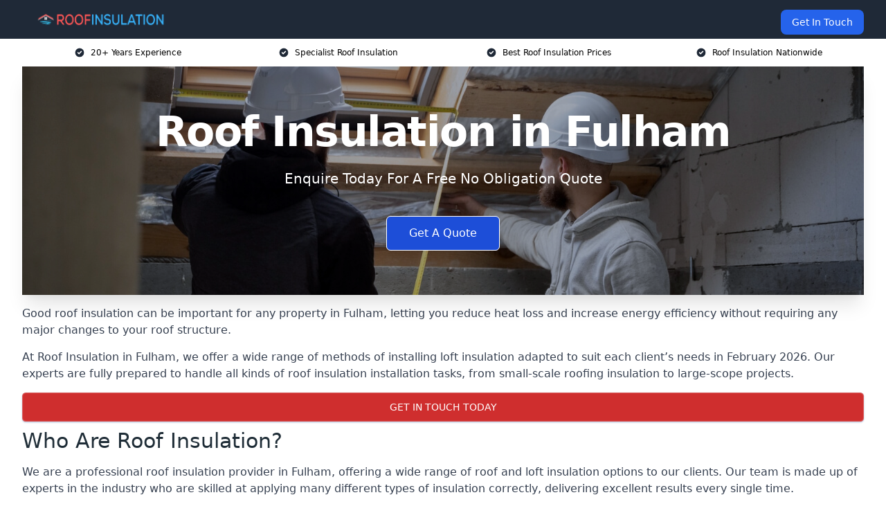

--- FILE ---
content_type: text/html; charset=UTF-8
request_url: https://roof-insulation.co.uk/near-me/greater-london-fulham/
body_size: 16752
content:
<!doctype html>
<html lang="en-GB" >
<head>
    <title>Roof Insulation in Fulham</title>
<meta name="viewport" content="width=device-width, initial-scale=1.0"> 
<meta name='robots' content='index, follow, max-snippet, max-video-preview, max-image-preview:large' />
<link rel="alternate" title="oEmbed (JSON)" type="application/json+oembed" href="https://roof-insulation.co.uk/wp-json/oembed/1.0/embed?url=https%3A%2F%2Froof-insulation.co.uk%2Fnear-me%2Fservice-in-location%2F" />
<link rel="alternate" title="oEmbed (XML)" type="text/xml+oembed" href="https://roof-insulation.co.uk/wp-json/oembed/1.0/embed?url=https%3A%2F%2Froof-insulation.co.uk%2Fnear-me%2Fservice-in-location%2F&#038;format=xml" />
<style id='wp-img-auto-sizes-contain-inline-css' type='text/css'>
img:is([sizes=auto i],[sizes^="auto," i]){contain-intrinsic-size:3000px 1500px}
/*# sourceURL=wp-img-auto-sizes-contain-inline-css */
</style>
<style id='wp-emoji-styles-inline-css' type='text/css'>

	img.wp-smiley, img.emoji {
		display: inline !important;
		border: none !important;
		box-shadow: none !important;
		height: 1em !important;
		width: 1em !important;
		margin: 0 0.07em !important;
		vertical-align: -0.1em !important;
		background: none !important;
		padding: 0 !important;
	}
/*# sourceURL=wp-emoji-styles-inline-css */
</style>
<style id='wp-block-library-inline-css' type='text/css'>
:root{--wp-block-synced-color:#7a00df;--wp-block-synced-color--rgb:122,0,223;--wp-bound-block-color:var(--wp-block-synced-color);--wp-editor-canvas-background:#ddd;--wp-admin-theme-color:#007cba;--wp-admin-theme-color--rgb:0,124,186;--wp-admin-theme-color-darker-10:#006ba1;--wp-admin-theme-color-darker-10--rgb:0,107,160.5;--wp-admin-theme-color-darker-20:#005a87;--wp-admin-theme-color-darker-20--rgb:0,90,135;--wp-admin-border-width-focus:2px}@media (min-resolution:192dpi){:root{--wp-admin-border-width-focus:1.5px}}.wp-element-button{cursor:pointer}:root .has-very-light-gray-background-color{background-color:#eee}:root .has-very-dark-gray-background-color{background-color:#313131}:root .has-very-light-gray-color{color:#eee}:root .has-very-dark-gray-color{color:#313131}:root .has-vivid-green-cyan-to-vivid-cyan-blue-gradient-background{background:linear-gradient(135deg,#00d084,#0693e3)}:root .has-purple-crush-gradient-background{background:linear-gradient(135deg,#34e2e4,#4721fb 50%,#ab1dfe)}:root .has-hazy-dawn-gradient-background{background:linear-gradient(135deg,#faaca8,#dad0ec)}:root .has-subdued-olive-gradient-background{background:linear-gradient(135deg,#fafae1,#67a671)}:root .has-atomic-cream-gradient-background{background:linear-gradient(135deg,#fdd79a,#004a59)}:root .has-nightshade-gradient-background{background:linear-gradient(135deg,#330968,#31cdcf)}:root .has-midnight-gradient-background{background:linear-gradient(135deg,#020381,#2874fc)}:root{--wp--preset--font-size--normal:16px;--wp--preset--font-size--huge:42px}.has-regular-font-size{font-size:1em}.has-larger-font-size{font-size:2.625em}.has-normal-font-size{font-size:var(--wp--preset--font-size--normal)}.has-huge-font-size{font-size:var(--wp--preset--font-size--huge)}.has-text-align-center{text-align:center}.has-text-align-left{text-align:left}.has-text-align-right{text-align:right}.has-fit-text{white-space:nowrap!important}#end-resizable-editor-section{display:none}.aligncenter{clear:both}.items-justified-left{justify-content:flex-start}.items-justified-center{justify-content:center}.items-justified-right{justify-content:flex-end}.items-justified-space-between{justify-content:space-between}.screen-reader-text{border:0;clip-path:inset(50%);height:1px;margin:-1px;overflow:hidden;padding:0;position:absolute;width:1px;word-wrap:normal!important}.screen-reader-text:focus{background-color:#ddd;clip-path:none;color:#444;display:block;font-size:1em;height:auto;left:5px;line-height:normal;padding:15px 23px 14px;text-decoration:none;top:5px;width:auto;z-index:100000}html :where(.has-border-color){border-style:solid}html :where([style*=border-top-color]){border-top-style:solid}html :where([style*=border-right-color]){border-right-style:solid}html :where([style*=border-bottom-color]){border-bottom-style:solid}html :where([style*=border-left-color]){border-left-style:solid}html :where([style*=border-width]){border-style:solid}html :where([style*=border-top-width]){border-top-style:solid}html :where([style*=border-right-width]){border-right-style:solid}html :where([style*=border-bottom-width]){border-bottom-style:solid}html :where([style*=border-left-width]){border-left-style:solid}html :where(img[class*=wp-image-]){height:auto;max-width:100%}:where(figure){margin:0 0 1em}html :where(.is-position-sticky){--wp-admin--admin-bar--position-offset:var(--wp-admin--admin-bar--height,0px)}@media screen and (max-width:600px){html :where(.is-position-sticky){--wp-admin--admin-bar--position-offset:0px}}

/*# sourceURL=wp-block-library-inline-css */
</style><style id='global-styles-inline-css' type='text/css'>
:root{--wp--preset--aspect-ratio--square: 1;--wp--preset--aspect-ratio--4-3: 4/3;--wp--preset--aspect-ratio--3-4: 3/4;--wp--preset--aspect-ratio--3-2: 3/2;--wp--preset--aspect-ratio--2-3: 2/3;--wp--preset--aspect-ratio--16-9: 16/9;--wp--preset--aspect-ratio--9-16: 9/16;--wp--preset--color--black: #000000;--wp--preset--color--cyan-bluish-gray: #abb8c3;--wp--preset--color--white: #ffffff;--wp--preset--color--pale-pink: #f78da7;--wp--preset--color--vivid-red: #cf2e2e;--wp--preset--color--luminous-vivid-orange: #ff6900;--wp--preset--color--luminous-vivid-amber: #fcb900;--wp--preset--color--light-green-cyan: #7bdcb5;--wp--preset--color--vivid-green-cyan: #00d084;--wp--preset--color--pale-cyan-blue: #8ed1fc;--wp--preset--color--vivid-cyan-blue: #0693e3;--wp--preset--color--vivid-purple: #9b51e0;--wp--preset--gradient--vivid-cyan-blue-to-vivid-purple: linear-gradient(135deg,rgb(6,147,227) 0%,rgb(155,81,224) 100%);--wp--preset--gradient--light-green-cyan-to-vivid-green-cyan: linear-gradient(135deg,rgb(122,220,180) 0%,rgb(0,208,130) 100%);--wp--preset--gradient--luminous-vivid-amber-to-luminous-vivid-orange: linear-gradient(135deg,rgb(252,185,0) 0%,rgb(255,105,0) 100%);--wp--preset--gradient--luminous-vivid-orange-to-vivid-red: linear-gradient(135deg,rgb(255,105,0) 0%,rgb(207,46,46) 100%);--wp--preset--gradient--very-light-gray-to-cyan-bluish-gray: linear-gradient(135deg,rgb(238,238,238) 0%,rgb(169,184,195) 100%);--wp--preset--gradient--cool-to-warm-spectrum: linear-gradient(135deg,rgb(74,234,220) 0%,rgb(151,120,209) 20%,rgb(207,42,186) 40%,rgb(238,44,130) 60%,rgb(251,105,98) 80%,rgb(254,248,76) 100%);--wp--preset--gradient--blush-light-purple: linear-gradient(135deg,rgb(255,206,236) 0%,rgb(152,150,240) 100%);--wp--preset--gradient--blush-bordeaux: linear-gradient(135deg,rgb(254,205,165) 0%,rgb(254,45,45) 50%,rgb(107,0,62) 100%);--wp--preset--gradient--luminous-dusk: linear-gradient(135deg,rgb(255,203,112) 0%,rgb(199,81,192) 50%,rgb(65,88,208) 100%);--wp--preset--gradient--pale-ocean: linear-gradient(135deg,rgb(255,245,203) 0%,rgb(182,227,212) 50%,rgb(51,167,181) 100%);--wp--preset--gradient--electric-grass: linear-gradient(135deg,rgb(202,248,128) 0%,rgb(113,206,126) 100%);--wp--preset--gradient--midnight: linear-gradient(135deg,rgb(2,3,129) 0%,rgb(40,116,252) 100%);--wp--preset--font-size--small: 13px;--wp--preset--font-size--medium: 20px;--wp--preset--font-size--large: 36px;--wp--preset--font-size--x-large: 42px;--wp--preset--spacing--20: 0.44rem;--wp--preset--spacing--30: 0.67rem;--wp--preset--spacing--40: 1rem;--wp--preset--spacing--50: 1.5rem;--wp--preset--spacing--60: 2.25rem;--wp--preset--spacing--70: 3.38rem;--wp--preset--spacing--80: 5.06rem;--wp--preset--shadow--natural: 6px 6px 9px rgba(0, 0, 0, 0.2);--wp--preset--shadow--deep: 12px 12px 50px rgba(0, 0, 0, 0.4);--wp--preset--shadow--sharp: 6px 6px 0px rgba(0, 0, 0, 0.2);--wp--preset--shadow--outlined: 6px 6px 0px -3px rgb(255, 255, 255), 6px 6px rgb(0, 0, 0);--wp--preset--shadow--crisp: 6px 6px 0px rgb(0, 0, 0);}:where(.is-layout-flex){gap: 0.5em;}:where(.is-layout-grid){gap: 0.5em;}body .is-layout-flex{display: flex;}.is-layout-flex{flex-wrap: wrap;align-items: center;}.is-layout-flex > :is(*, div){margin: 0;}body .is-layout-grid{display: grid;}.is-layout-grid > :is(*, div){margin: 0;}:where(.wp-block-columns.is-layout-flex){gap: 2em;}:where(.wp-block-columns.is-layout-grid){gap: 2em;}:where(.wp-block-post-template.is-layout-flex){gap: 1.25em;}:where(.wp-block-post-template.is-layout-grid){gap: 1.25em;}.has-black-color{color: var(--wp--preset--color--black) !important;}.has-cyan-bluish-gray-color{color: var(--wp--preset--color--cyan-bluish-gray) !important;}.has-white-color{color: var(--wp--preset--color--white) !important;}.has-pale-pink-color{color: var(--wp--preset--color--pale-pink) !important;}.has-vivid-red-color{color: var(--wp--preset--color--vivid-red) !important;}.has-luminous-vivid-orange-color{color: var(--wp--preset--color--luminous-vivid-orange) !important;}.has-luminous-vivid-amber-color{color: var(--wp--preset--color--luminous-vivid-amber) !important;}.has-light-green-cyan-color{color: var(--wp--preset--color--light-green-cyan) !important;}.has-vivid-green-cyan-color{color: var(--wp--preset--color--vivid-green-cyan) !important;}.has-pale-cyan-blue-color{color: var(--wp--preset--color--pale-cyan-blue) !important;}.has-vivid-cyan-blue-color{color: var(--wp--preset--color--vivid-cyan-blue) !important;}.has-vivid-purple-color{color: var(--wp--preset--color--vivid-purple) !important;}.has-black-background-color{background-color: var(--wp--preset--color--black) !important;}.has-cyan-bluish-gray-background-color{background-color: var(--wp--preset--color--cyan-bluish-gray) !important;}.has-white-background-color{background-color: var(--wp--preset--color--white) !important;}.has-pale-pink-background-color{background-color: var(--wp--preset--color--pale-pink) !important;}.has-vivid-red-background-color{background-color: var(--wp--preset--color--vivid-red) !important;}.has-luminous-vivid-orange-background-color{background-color: var(--wp--preset--color--luminous-vivid-orange) !important;}.has-luminous-vivid-amber-background-color{background-color: var(--wp--preset--color--luminous-vivid-amber) !important;}.has-light-green-cyan-background-color{background-color: var(--wp--preset--color--light-green-cyan) !important;}.has-vivid-green-cyan-background-color{background-color: var(--wp--preset--color--vivid-green-cyan) !important;}.has-pale-cyan-blue-background-color{background-color: var(--wp--preset--color--pale-cyan-blue) !important;}.has-vivid-cyan-blue-background-color{background-color: var(--wp--preset--color--vivid-cyan-blue) !important;}.has-vivid-purple-background-color{background-color: var(--wp--preset--color--vivid-purple) !important;}.has-black-border-color{border-color: var(--wp--preset--color--black) !important;}.has-cyan-bluish-gray-border-color{border-color: var(--wp--preset--color--cyan-bluish-gray) !important;}.has-white-border-color{border-color: var(--wp--preset--color--white) !important;}.has-pale-pink-border-color{border-color: var(--wp--preset--color--pale-pink) !important;}.has-vivid-red-border-color{border-color: var(--wp--preset--color--vivid-red) !important;}.has-luminous-vivid-orange-border-color{border-color: var(--wp--preset--color--luminous-vivid-orange) !important;}.has-luminous-vivid-amber-border-color{border-color: var(--wp--preset--color--luminous-vivid-amber) !important;}.has-light-green-cyan-border-color{border-color: var(--wp--preset--color--light-green-cyan) !important;}.has-vivid-green-cyan-border-color{border-color: var(--wp--preset--color--vivid-green-cyan) !important;}.has-pale-cyan-blue-border-color{border-color: var(--wp--preset--color--pale-cyan-blue) !important;}.has-vivid-cyan-blue-border-color{border-color: var(--wp--preset--color--vivid-cyan-blue) !important;}.has-vivid-purple-border-color{border-color: var(--wp--preset--color--vivid-purple) !important;}.has-vivid-cyan-blue-to-vivid-purple-gradient-background{background: var(--wp--preset--gradient--vivid-cyan-blue-to-vivid-purple) !important;}.has-light-green-cyan-to-vivid-green-cyan-gradient-background{background: var(--wp--preset--gradient--light-green-cyan-to-vivid-green-cyan) !important;}.has-luminous-vivid-amber-to-luminous-vivid-orange-gradient-background{background: var(--wp--preset--gradient--luminous-vivid-amber-to-luminous-vivid-orange) !important;}.has-luminous-vivid-orange-to-vivid-red-gradient-background{background: var(--wp--preset--gradient--luminous-vivid-orange-to-vivid-red) !important;}.has-very-light-gray-to-cyan-bluish-gray-gradient-background{background: var(--wp--preset--gradient--very-light-gray-to-cyan-bluish-gray) !important;}.has-cool-to-warm-spectrum-gradient-background{background: var(--wp--preset--gradient--cool-to-warm-spectrum) !important;}.has-blush-light-purple-gradient-background{background: var(--wp--preset--gradient--blush-light-purple) !important;}.has-blush-bordeaux-gradient-background{background: var(--wp--preset--gradient--blush-bordeaux) !important;}.has-luminous-dusk-gradient-background{background: var(--wp--preset--gradient--luminous-dusk) !important;}.has-pale-ocean-gradient-background{background: var(--wp--preset--gradient--pale-ocean) !important;}.has-electric-grass-gradient-background{background: var(--wp--preset--gradient--electric-grass) !important;}.has-midnight-gradient-background{background: var(--wp--preset--gradient--midnight) !important;}.has-small-font-size{font-size: var(--wp--preset--font-size--small) !important;}.has-medium-font-size{font-size: var(--wp--preset--font-size--medium) !important;}.has-large-font-size{font-size: var(--wp--preset--font-size--large) !important;}.has-x-large-font-size{font-size: var(--wp--preset--font-size--x-large) !important;}
/*# sourceURL=global-styles-inline-css */
</style>

<style id='classic-theme-styles-inline-css' type='text/css'>
/*! This file is auto-generated */
.wp-block-button__link{color:#fff;background-color:#32373c;border-radius:9999px;box-shadow:none;text-decoration:none;padding:calc(.667em + 2px) calc(1.333em + 2px);font-size:1.125em}.wp-block-file__button{background:#32373c;color:#fff;text-decoration:none}
/*# sourceURL=/wp-includes/css/classic-themes.min.css */
</style>
<link rel="https://api.w.org/" href="https://roof-insulation.co.uk/wp-json/" /><link rel="EditURI" type="application/rsd+xml" title="RSD" href="https://roof-insulation.co.uk/xmlrpc.php?rsd" />
<meta name="generator" content="WordPress 6.9" />
<link rel="canonical" href="https://roof-insulation.co.uk/near-me/greater-london-fulham/" /><meta name="description" content="Roof insulation options in Fulham SW6 5 for pitched and flat roofs using high-quality boards and loft insulation to improve energy efficiency and home warmth." /><meta name="keywords" content="roof insulation, roof insulation company, insulation, roof insulation installers, roof insulation installation, insulation installation, insulation installers" /><meta name="geo.placename" content="Fulham" /><meta name="geo.position" content="51.47163; -0.21125" /><meta name="geo.county" content="Greater London" /><meta name="geo.postcode" content="SW6 5" /><meta name="geo.region" content="London" /><meta name="geo.country" content="greater-london" /><meta property="business:contact_data:locality" content="Greater London" /><meta property="business:contact_data:zip" content="SW6 5" /><meta property="place:location:latitude" content="51.47163" /><meta property="place:location:longitude" content="-0.21125" /><meta property="business:contact_data:country_name" content="greater-london" /><meta property="og:url" content="https://roof-insulation.co.uk/near-me/greater-london-fulham/" /><meta property="og:title" content="Roof Insulation Services in Fulham SW6 5 with High-Quality Materials" /><meta property="og:description" content="We are Roof Insulation. We offer our services in Fulham and the following Fulham, Putney, Wandsworth, Barnes, Battersea" /><meta property="og:type" content="business.business" /><meta name="twitter:card" content="summary_large_image" /><meta name="twitter:site" content="Roof Insulation" /><meta name="twitter:creator" content="Roof Insulation" /><meta name="twitter:title" content="Roof Insulation Services in Fulham SW6 5 with High-Quality Materials" /><meta name="twitter:description" content="We are Roof Insulation. We offer our services in Fulham and the following Fulham, Putney, Wandsworth, Barnes, Battersea" />
        <script type="application/ld+json"> [{"address":{"@type":"PostalAddress","addressLocality":"Fulham","addressRegion":"Greater London","postalCode":"SW6 5","addressCountry":"UK"},"@context":"http://schema.org","@type":"LocalBusiness","name":"Roof Insulation","image":"https://roof-insulation.co.uk/wp-content/uploads/roof-insulation-banner.jpg","priceRange":"£600 and £3,000","description":"Roof Insulation in Fulham is a premier company specialising in high-quality roof insulation services. Renowned for their expertise in thermal and acoustic insulation, they provide solutions that enhance energy efficiency and comfort in residential and commercial buildings. The company employs advanced materials like fiberglass, spray foam, and reflective insulation. Their services include installation, consultation, and maintenance, focusing on sustainability and building compliance. Roof Insulation LTD's commitment to using eco-friendly materials and the latest insulation technology makes them a leader in the industry. They prioritize customer satisfaction, offering tailored insulation strategies to meet diverse climatic conditions and building designs.","logo":"https://roof-insulation.co.uk/wp-content/uploads/roof-insulation.png","url":"https://roof-insulation.co.uk/near-me/greater-london-Fulham/","Geo":{"@type":"GeoCoordinates","latitude":"51.47163","longitude":"-0.21125"},"alternateName":"Roof Insulation Fulham","areaServed":["Fulham","Putney","Wandsworth","Barnes","Battersea","Hammersmith","Kensington","Chelsea","Chiswick","Pimlico"],"currenciesAccepted":"GBP","openingHours":"Mon-Fri 9am-5pm","legalName":"Roof Insulation in Fulham","makesOffer":{"@type":"Offer","itemOffered":["Warm Roof Insulation","Cold Roof Insulation","Flat Roof Insulation and Pitched Roof Insulation","Standard Loft Insulation","Warm Deck Insulation"]},"additionalType":["https://en.wikipedia.org/wiki/Fulham","https://en.wikipedia.org/wiki/Building_insulation"],"email":"info@roof-insulation.co.uk","brand":{"@type":"Brand","name":"Roof Insulation"},"award":["Best Roof Insulation Company Greater London 2026","Top Rated Warm Deck Insulation Suppliers Fulham"]}]</script> <link rel="icon" href="https://roof-insulation.co.uk/wp-content/uploads/roof-insulation-icon-150x150.png" sizes="32x32" />
<link rel="icon" href="https://roof-insulation.co.uk/wp-content/uploads/roof-insulation-icon-300x300.png" sizes="192x192" />
<link rel="apple-touch-icon" href="https://roof-insulation.co.uk/wp-content/uploads/roof-insulation-icon-300x300.png" />
<meta name="msapplication-TileImage" content="https://roof-insulation.co.uk/wp-content/uploads/roof-insulation-icon-300x300.png" />
<link href="https://unpkg.com/tailwindcss@^2/dist/tailwind.min.css" rel="stylesheet">
<script src="https://cdnjs.cloudflare.com/ajax/libs/alpinejs/2.7.3/alpine.js" id="alpine"></script>
<link href="/wp-content/themes/dash-theme/style.css" rel="stylesheet">
<script src="/wp-content/themes/dash-theme/script.js" id="custom-script"></script>
</head>


<div class="w-full text-white bg-gray-800 sticky top-0 z-10">
  <div x-data="{ open: false }" class="flex flex-col max-w-screen-xl px-4 mx-auto md:items-center md:justify-between md:flex-row md:px-6 lg:px-8">
    <div class="p-4 flex flex-row items-center justify-between">
      <a href="/" class="text-lg tracking-widest text-gray-900 uppercase rounded-lg focus:outline-none focus:shadow-outline"><img class="h-6 w-auto" height="217" width="24" src="https://roof-insulation.co.uk/wp-content/uploads/roof-insulation.png"></a>
      <button class="md:hidden rounded-lg focus:outline-none focus:shadow-outline" @click="open = !open">
        <svg fill="currentColor" viewBox="0 0 20 20" class="w-6 h-6">
          <path x-show="!open" fill-rule="evenodd" d="M3 5a1 1 0 011-1h12a1 1 0 110 2H4a1 1 0 01-1-1zM3 10a1 1 0 011-1h12a1 1 0 110 2H4a1 1 0 01-1-1zM9 15a1 1 0 011-1h6a1 1 0 110 2h-6a1 1 0 01-1-1z" clip-rule="evenodd"></path>
          <path x-show="open" fill-rule="evenodd" d="M4.293 4.293a1 1 0 011.414 0L10 8.586l4.293-4.293a1 1 0 111.414 1.414L11.414 10l4.293 4.293a1 1 0 01-1.414 1.414L10 11.414l-4.293 4.293a1 1 0 01-1.414-1.414L8.586 10 4.293 5.707a1 1 0 010-1.414z" clip-rule="evenodd" style="display: none;"></path>
        </svg>
      </button>
    </div>



  <nav :class="{'flex': open, 'hidden': !open}" class="flex-col flex-grow pb-4 md:pb-0 hidden md:flex md:justify-end md:flex-row">
              <a href="#contact" class="px-4 py-2 mt-2 bg-blue-600 text-white text-sm rounded-lg md:ml-4 hover:bg-blue-700" href="/contact-us/">Get In Touch</a>   
  </nav>





  </div>
</div>
  <div class="bg-white">
  <div class="max-w-7xl mx-auto py-3 px-2 sm:px-6 lg:px-8">
    <div class="grid grid-cols-2 lg:grid-cols-4 text-xs">
    	  <div class='col-span-1 flex justify-center'>
      <svg xmlns="http://www.w3.org/2000/svg" viewBox="0 0 20 20" fill="currentColor" class="mr-2 h-4 w-4 text-gray-800">
      <path fill-rule="evenodd" d="M10 18a8 8 0 100-16 8 8 0 000 16zm3.707-9.293a1 1 0 00-1.414-1.414L9 10.586 7.707 9.293a1 1 0 00-1.414 1.414l2 2a1 1 0 001.414 0l4-4z" clip-rule="evenodd"></path>
      </svg>
        <p>20+ Years Experience</p>
      </div>
		  <div class='col-span-1 flex justify-center'>
      <svg xmlns="http://www.w3.org/2000/svg" viewBox="0 0 20 20" fill="currentColor" class="mr-2 h-4 w-4 text-gray-800">
      <path fill-rule="evenodd" d="M10 18a8 8 0 100-16 8 8 0 000 16zm3.707-9.293a1 1 0 00-1.414-1.414L9 10.586 7.707 9.293a1 1 0 00-1.414 1.414l2 2a1 1 0 001.414 0l4-4z" clip-rule="evenodd"></path>
      </svg>
        <p>Specialist Roof Insulation</p>
      </div>
		  <div class='col-span-1 justify-center hidden md:flex'>
      <svg xmlns="http://www.w3.org/2000/svg" viewBox="0 0 20 20" fill="currentColor" class="mr-2 h-4 w-4 text-gray-800">
      <path fill-rule="evenodd" d="M10 18a8 8 0 100-16 8 8 0 000 16zm3.707-9.293a1 1 0 00-1.414-1.414L9 10.586 7.707 9.293a1 1 0 00-1.414 1.414l2 2a1 1 0 001.414 0l4-4z" clip-rule="evenodd"></path>
      </svg>
        <p>Best Roof Insulation Prices</p>
      </div>
		  <div class='col-span-1 justify-center hidden md:flex'>
      <svg xmlns="http://www.w3.org/2000/svg" viewBox="0 0 20 20" fill="currentColor" class="mr-2 h-4 w-4 text-gray-800">
      <path fill-rule="evenodd" d="M10 18a8 8 0 100-16 8 8 0 000 16zm3.707-9.293a1 1 0 00-1.414-1.414L9 10.586 7.707 9.293a1 1 0 00-1.414 1.414l2 2a1 1 0 001.414 0l4-4z" clip-rule="evenodd"></path>
      </svg>
        <p>Roof Insulation Nationwide</p>
      </div>
		    </div>
  </div>
</div>



<!--hero Section-->
<div class="relative">
   <div class="max-w-7xl mx-auto sm:px-6 lg:px-8">
      <div class="relative shadow-xl sm:overflow-hidden">
         <div class="absolute inset-0">
			             <img class="h-full w-full object-cover" src="https://roof-insulation.co.uk/wp-content/uploads/roof-insulation-banner.jpg">
            <div class="absolute inset-0 bg-gray-400 mix-blend-multiply"></div>
         </div>
         <div class="relative px-4 py-16 sm:px-6 sm:py-24 lg:py-16 lg:px-8">
            <h1 class="text-center text-4xl font-extrabold tracking-tight sm:text-5xl lg:text-6xl">
               <span class="block text-white">Roof Insulation in Fulham</span>
            </h1>
            <p class="mt-6 max-w-lg mx-auto text-center text-xl text-white sm:max-w-3xl">
               Enquire Today For A Free No Obligation Quote
            </p>
            <div class="mt-10 max-w-sm mx-auto sm:max-w-none sm:flex sm:justify-center">
                  <a href="#contact" class="border-white flex items-center justify-center px-4 py-3 border border-transparent text-base font-medium rounded-md shadow-sm text-white bg-blue-700 hover:bg-opacity-70 sm:px-8">
                  Get A Quote
                  </a>
            </div>
         </div>
      </div>
   </div>
</div>

<!--content -->
<div class="mbc max-w-7xl mx-auto px-8 mt-2 text-gray-700 mx-auto">
<p>Good roof insulation can be important for any property in Fulham, letting you reduce heat loss and increase energy efficiency without requiring any major changes to your roof structure.</p>
<p>At Roof Insulation in Fulham, we offer a wide range of methods of installing loft insulation adapted to suit each client&#8217;s needs in February 2026. Our experts are fully prepared to handle all kinds of roof insulation installation tasks, from small-scale roofing insulation to large-scope projects.</p>
<div class="blk-cta"><a class="blk-cta__lnk red " href="#contact">Get In Touch Today</a></div>
<h2>Who Are Roof Insulation?</h2>
<p>We are a professional roof insulation provider in Fulham, offering a wide range of roof and loft insulation options to our clients. Our team is made up of experts in the industry who are skilled at applying many different types of insulation correctly, delivering excellent results every single time.</p>
<p>We are able to offer clients a huge range of roofing insulation options in Fulham, as well as various insulation material choices. Our deep understanding of how to insulate a home effectively lets us suggest the right option for each task, ensuring that the end result is installed correctly and properly suited to the space.</p>
<p>As professionals, we understand that not all jobs are going to be easy. We have enough collective experience and skill to deliver reliable roof insulation in a variety of contexts and roof styles, all while ensuring maximum insulation potential based on the client&#8217;s specific needs.</p>
<h2>Why Choose Roof Insulation?</h2>
<p>We can provide all of the most effective types of roof insulation available as of October 2023 and in extremely high quality. Our team are able to install roof insulation on a roof of any shape and size, from flat roof insulation to more conventional pitched roof insulation options.</p>
<p>Beyond that, we can work with clients in Fulham of any size and make sure that we follow their requirements closely. We do our best to deliver the right kind of roof insulation for every single project that we take on.</p>
<p>Having worked in the loft insulation industry for so long in Fulham, we have a range of connections to various suppliers and other related companies. This allows us to source insulation materials and other important assets directly, keeping costs low while guaranteeing the best results for each project.</p>
<h3>Over 20 Years Experience in Roof Insulation in Fulham</h3>
<p>Our team have been serving as a professional installer of roofing insulation for over 20 years in Fulham, and we have a solid understanding of how to install roof insulation correctly in any number of different roofing designs.</p>
<p>Our deep pool of experience makes it easy for us to suggest effective insulation options for every customer, taking into account their roof design and existing insulation choices to get the project done correctly. Regardless of scale, we can get the job done right.</p>
<p>This has also allowed us to build up strong relationships with suppliers, ensuring that we can offer the cheapest option possible to clients while still giving them top-quality results every single time.</p>
<h2>Roof Insulation Near Me</h2>
<p>As a Fulham-based insulation company, we are able to provide insulation to buildings all across the UK. Whether these are residential homes or major industrial properties, we work hard to deliver the right insulation to every individual space, client, and roof design.</p>
<p>We can arrange the delivery and installation of all required insulation materials and equipment and can work with clients in Fulham to choose an installation time that suits their needs. We are heavily involved in the planning of these projects, making sure that clients get exactly what they need for their property.</p>
<p>This means that we can take charge of figuring out the best delivery options for these materials and arranging the most practical times to start installing insulation based on the client&#8217;s schedule. We want to make every installation as smooth and hassle-free as possible.</p>
<div class="blk-cta"><a class="blk-cta__lnk green " href="#contact">Receive Best Online Quotes Available</a></div>
<h2>Roof Insulation Types</h2>
<p>We can offer a range of insulation options to suit different homes based on what the client needs in Fulham. These include:</p>
<h3>Standard Loft Insulation</h3>
<p>Our standard loft insulation is suitable for either a flat or pitched roof and can be easily adapted to suit any loft space. In our full range of insulation options, standard loft insulation choices are ideal for basically any loft or roof space that simply needs ways to prevent heat escaping.</p>
<h3>Warm Deck Insulation</h3>
<p>Warm deck insulation is mostly used as flat roof insulation since it provides effective flat roof insulation in most buildings that have flat roof spaces. We can install this kind of flat roof insulation quickly and effectively, using reliable insulating materials to get the best results we can.</p>
<h3>Blanket Insulation</h3>
<p>Our blanket loft insulation options in Fulham are perfect for both a loft space roof and a loft floor, offering incredibly effective loft insulation when installed correctly. Our team are able to start installing loft insulation like this quickly, applying each loft roll to a high standard of quality.</p>
<h3>Insulation Boards</h3>
<p>Our insulation boards work well for cavity walls and as flat or pitched roof insulation, offering low thermal conductivity that traps warm air more effectively. We can install these in just the right way to reduce heat loss immensely, making sure not to leave open gaps or other potential faults.</p>
<h3>Blown Insulation</h3>
<p>We can get blown insulation installed in any suitable space relatively easily, letting you trap more heat in any indoor roof or loft space with minimal issues. Even with the specific material choices needed for blown insulation, we can make sure it is installed and ready in almost no time.</p>
<h3>Warm Roof Insulation</h3>
<p>Warm loft insulation is placed directly under the roof, as proper loft insulation. This is important when that loft space is meant to be a living space since it provides an insulated and warm loft. Having a warm loft makes it much more comfortable and also allows it to retain heat more.</p>
<p>We can offer a range of warm loft insulations in Fulham, helping you create a warm roof space that takes into account things like loft joists for maximum energy efficiency. If you want warm loft spaces, then our warm loft insulation is the perfect choice for the job.</p>
<h3>Cold Roof Insulation</h3>
<p>Our cold loft insulation is placed beneath the loft itself, between the loft and the ceiling of the rooms below it. This cold loft insulation becomes incredibly useful for inaccessible loft spaces or homes that do not need a warm loft insulation-heavy space.</p>
<p>While warm loft insulation is always an option, we are more than willing to provide cold loft insulation if that would better suit the client&#8217;s needs or property in Fulham.</p>
<h3>Flat Roof Insulation and Pitched Roof Insulation</h3>
<p>We can offer insulating options for both pitched and flat roofing structures, making it easy for clients to find an option that suits their home&#8217;s overall design.</p>
<h2>Roof Insulation Cost in Fulham</h2>
<p>The average cost of insulation in Fulham and across the UK generally falls between £600 and £3,000 per project, although there can definitely be loft insulation projects that cost significantly more or less.</p>
<p>We always try to price our roof insulation fairly based on the amount of loft insulation materials required and the scale of the project. Different methods, such as roof insulation boards and foam insulation, may require different kinds of pricing to match their overall costs and complexity.</p>
<p>We try our best to keep customers&#8217; costs low in Fulham, pushing the prices closer to what you would expect from a DIY project while offering much greater quality. Every roof or loft insulation project we take on is treated as a bespoke task, with bespoke pricing to match.</p>
<h2>Roof Insulation Benefits</h2>
<p>Our roof and loft insulation is carefully chosen and installed to ensure the best possible results. While many other companies also offer insulation in Fulham, we try to go the extra mile with every home we insulate, acting as a professional installer with every step we take.</p>
<p>All of our roof and loft insulation options are able to provide a range of useful benefits to whatever property they are installed into, whether those are residential homes or huge commercial and industrial buildings in Fulham.</p>
<h3>Lower Heating Costs</h3>
<p>The most obvious benefit of having effective loft insulation is the money saved &#8211; proper loft insulation can retain heat, which lowers energy bills in the long run. Heating bills are influenced by how much heat your property loses, which happens fast with an uninsulated home and a cold roof.</p>
<p>We can offer both cold roof insulation (below the loft) and hot roof insulation (on the loft roof) in Fulham that can prevent heat escaping, reducing heat loss in the winter months and saving you money.</p>
<h3>Compliance with Building Regulations</h3>
<p>A DIY job can sometimes get you in trouble, especially if it removes your effective fire protection or does not provide adequate ventilation. We can provide insulation options that fall within whatever regulations they need to follow, whether that is for a living space or just a storage loft.</p>
<p>Each flat roof or pitched insulation project we take on is a unique and bespoke task, and we pride ourselves on installing insulation in the right way every single time. This means that we understand the legal requirements of various different homes and insulation options, as well as how to comply with them properly.</p>
<p>This also matters a lot if you are getting hot or cold loft insulation applied to turn a loft into a living space in Fulham. Whether it has a flat or pitched roof design, we need to take the right steps to ensure proper energy efficiency and safety.</p>
<h3>High Overall Quality</h3>
<p>We work hard to deliver the best possible insulation options in Fulham, whether that is judged in terms of reducing heating bills and energy bills or the quality of the insulating materials themselves. Our team focus on delivering the best results possible for every single project, whether that is insulating flat roof tiles or providing complex wool insulation to large pitched roofs.</p>
<p>We take a lot of factors into account when working on insulation &#8211; from inverted roof insulating measures to working around loft joists that may require their own foam insulation. If we need to insulate wooden joists while also trying to increase ventilation to the top floor, our team can find a way.</p>
<p>As a team, we take every important point in a Fulham client&#8217;s requirements seriously, working hard to get each client exactly what they need to insulate their home. From a heat-retaining loft floor to a mineral wool loft roll around the joists, we do our best to get each project done perfectly.</p>
<div class="blk-cta"><a class="blk-cta__lnk blue " href="#contact">Contact Our Team For Best Rates in Fulham</a></div>
<h2>Frequently Asked Questions</h2>
<h3>What is the best insulation for a roof?</h3>
<p>There are a lot of insulating options for most homes in Fulham: for example, mineral wool, spray foam, expanded polystyrene slabs and glass wool/rock wool insulation. All of these have their own specific uses, especially when comparing flat roof and pitched roof insulation.</p>
<p>Our expert team can help you find the right insulating options for your property based on your needs. We understand how glass wool/mineral wool are meant to be applied, and the niches that spray foam is meant to fill and can ensure that you get more than just a hasty DIY job.</p>
<h3>Is it a good idea to insulate your roof?</h3>
<p>Insulating is invaluable in either a flat roof or a pitched roof, providing a huge amount of heat retention. This becomes important for keeping costs low and for keeping your property warm since heat loss can impact both of those problems extremely hard.</p>
<p>Insulating a home properly can allow your entire roof to retain heat even in cold weather, although the method you use to insulate your home also matters. Warm deck and cold deck systems are very different, and a detached house with inverted roof insulation is different to one using standard techniques.</p>
<p>Without insulating your roof, your home can lose a lot of heat very quickly and become much harder to keep warm. It also becomes much more expensive to heat, especially in colder weather, and can become almost impossible to warm up properly in winter.</p>
<p>Our insulating options are an important and effective option for keeping your home warm, keeping your heating cheaper, and ensuring that you are comfortable in colder weather. Most insulation can also work well in hot months, preventing the heat from getting inside too easily.</p>
<h3>What is the cheapest way to insulate a roof?</h3>
<p>The cheapest way to insulate a roof is usually through fibreglass insulators, but that does not always mean that it is the right choice. Depending on the design of your flat roof or pitched roof or how warm you want the loft space to be, there may be other options that are cheaper or more effective.</p>
<p>Our team are experts in the field of insulating homes and are able to suggest the best possible options for every single project without overriding the client&#8217;s wishes. For example, if certain options suit pitched roofs better than flat roofs, we can suggest a more suitable flat roof insulation option.</p>
<p>From supplying cold deck insulation options to working around joists and floor supports, every project costs a varying amount depending on the client&#8217;s exact needs. We do our best to keep our costs low and explain every detail to our clients, especially if they are looking for useful advice.</p>
<h3>How much does it cost to insulate a roof UK?</h3>
<p>The overall cost of insulating a roof can vary heavily depending on materials, scope, scale, and a range of other factors. In general, an average of £11 is expected for simple insulation boards, although this will change depending on which insulating method you are actually using.</p>
<p>For example, a flat roof takes up less roof space than a pitched roof, so flat roofs are often cheaper to insulate than pitched roofs in ideal conditions. However, depending on the design of the flat roof, it could be more expensive simply because it requires more material.</p>
<p>As mentioned before, the average cost of a project in Fulham like this can range from between £600 to £3,000 or higher. We try our best to offer clients an accurate price estimate with each project, taking into account details like the location of joists, whether or not they are in a detached house, and so on.</p>
<h2>Summary</h2>
<p>We offer a huge range of insulating options for almost any home in Fulham, aiming for maximum quality at any price point. Our experts understand the finer points behind insulating a home correctly and make sure that the long-term heating retention remains high even after plenty of wear and tear.</p>
<p>If you want to know more about what we can offer or the services that our experts are ready to provide, then get in touch today and talk to our specialists.</p>
<p>We are always ready to take on new clients, and our team are fully equipped to handle even the most specific insulating needs.</p>
<h2>Find More Info</h2>
<p>Make sure you contact us today for a number of great roof insulation services in London.</p>
<p>Here are some towns we cover near Fulham.</p>
<a href="https://roof-insulation.co.uk/near-me/greater-london-fulham/">Fulham</a>, <a href="https://roof-insulation.co.uk/near-me/greater-london-putney/">Putney</a>, <a href="https://roof-insulation.co.uk/near-me/greater-london-wandsworth/">Wandsworth</a>, <a href="https://roof-insulation.co.uk/near-me/greater-london-barnes/">Barnes</a>, <a href="https://roof-insulation.co.uk/near-me/greater-london-battersea/">Battersea</a>
<div class="blk-cta"><a class="blk-cta__lnk red " href="#contact">Receive Top Online Quotes Here</a></div>
<div class="p-quotes-section has-wrap text-center"><h2 class="p-quotes-title u-txt-c">What Others Say About Our Services</h2> <div class="p-quotes"><div class="p-quotes__item"><div class="bg-gray-800 rounded-md text-white p-4 p-crd u-bg-lig u-p-x6 u-br-rd"><div class="p-quotes-rating"><svg xmlns="http://www.w3.org/2000/svg" enable-background="new 0 0 24 24" height="24" viewBox="0 0 24 24" width="24"><g><path d="M0,0h24v24H0V0z" fill="none"/><path d="M0,0h24v24H0V0z" fill="none"/></g><g><g><polygon opacity=".3" points="12,15.4 8.24,17.67 9.24,13.39 5.92,10.51 10.3,10.13 12,6.1 13.71,10.14 18.09,10.52 14.77,13.4 15.77,17.68"/><path d="M22,9.24l-7.19-0.62L12,2L9.19,8.63L2,9.24l5.46,4.73L5.82,21L12,17.27L18.18,21l-1.63-7.03L22,9.24z M12,15.4l-3.76,2.27 l1-4.28l-3.32-2.88l4.38-0.38L12,6.1l1.71,4.04l4.38,0.38l-3.32,2.88l1,4.28L12,15.4z"/></g></g></svg><svg xmlns="http://www.w3.org/2000/svg" enable-background="new 0 0 24 24" height="24" viewBox="0 0 24 24" width="24"><g><path d="M0,0h24v24H0V0z" fill="none"/><path d="M0,0h24v24H0V0z" fill="none"/></g><g><g><polygon opacity=".3" points="12,15.4 8.24,17.67 9.24,13.39 5.92,10.51 10.3,10.13 12,6.1 13.71,10.14 18.09,10.52 14.77,13.4 15.77,17.68"/><path d="M22,9.24l-7.19-0.62L12,2L9.19,8.63L2,9.24l5.46,4.73L5.82,21L12,17.27L18.18,21l-1.63-7.03L22,9.24z M12,15.4l-3.76,2.27 l1-4.28l-3.32-2.88l4.38-0.38L12,6.1l1.71,4.04l4.38,0.38l-3.32,2.88l1,4.28L12,15.4z"/></g></g></svg><svg xmlns="http://www.w3.org/2000/svg" enable-background="new 0 0 24 24" height="24" viewBox="0 0 24 24" width="24"><g><path d="M0,0h24v24H0V0z" fill="none"/><path d="M0,0h24v24H0V0z" fill="none"/></g><g><g><polygon opacity=".3" points="12,15.4 8.24,17.67 9.24,13.39 5.92,10.51 10.3,10.13 12,6.1 13.71,10.14 18.09,10.52 14.77,13.4 15.77,17.68"/><path d="M22,9.24l-7.19-0.62L12,2L9.19,8.63L2,9.24l5.46,4.73L5.82,21L12,17.27L18.18,21l-1.63-7.03L22,9.24z M12,15.4l-3.76,2.27 l1-4.28l-3.32-2.88l4.38-0.38L12,6.1l1.71,4.04l4.38,0.38l-3.32,2.88l1,4.28L12,15.4z"/></g></g></svg><svg xmlns="http://www.w3.org/2000/svg" enable-background="new 0 0 24 24" height="24" viewBox="0 0 24 24" width="24"><g><path d="M0,0h24v24H0V0z" fill="none"/><path d="M0,0h24v24H0V0z" fill="none"/></g><g><g><polygon opacity=".3" points="12,15.4 8.24,17.67 9.24,13.39 5.92,10.51 10.3,10.13 12,6.1 13.71,10.14 18.09,10.52 14.77,13.4 15.77,17.68"/><path d="M22,9.24l-7.19-0.62L12,2L9.19,8.63L2,9.24l5.46,4.73L5.82,21L12,17.27L18.18,21l-1.63-7.03L22,9.24z M12,15.4l-3.76,2.27 l1-4.28l-3.32-2.88l4.38-0.38L12,6.1l1.71,4.04l4.38,0.38l-3.32,2.88l1,4.28L12,15.4z"/></g></g></svg><svg xmlns="http://www.w3.org/2000/svg" enable-background="new 0 0 24 24" height="24" viewBox="0 0 24 24" width="24"><g><path d="M0,0h24v24H0V0z" fill="none"/><path d="M0,0h24v24H0V0z" fill="none"/></g><g><g><polygon opacity=".3" points="12,15.4 8.24,17.67 9.24,13.39 5.92,10.51 10.3,10.13 12,6.1 13.71,10.14 18.09,10.52 14.77,13.4 15.77,17.68"/><path d="M22,9.24l-7.19-0.62L12,2L9.19,8.63L2,9.24l5.46,4.73L5.82,21L12,17.27L18.18,21l-1.63-7.03L22,9.24z M12,15.4l-3.76,2.27 l1-4.28l-3.32-2.88l4.38-0.38L12,6.1l1.71,4.04l4.38,0.38l-3.32,2.88l1,4.28L12,15.4z"/></g></g></svg></div> <p>We absolutely love the service provided. Their approach is really friendly but professional. We went out to five different companies and found SERVICE to be value for money and their service was by far the best. Thank you for your really awesome work, we will definitely be returning!</p>
<span class="p-quotes-info"><strong>Ewan Walsh</strong><br/>Greater London</span></div></div><div class="p-quotes__item"><div class="bg-gray-800 rounded-md text-white p-4 p-crd u-bg-lig u-p-x6 u-br-rd"><div class="p-quotes-rating"><svg xmlns="http://www.w3.org/2000/svg" enable-background="new 0 0 24 24" height="24" viewBox="0 0 24 24" width="24"><g><path d="M0,0h24v24H0V0z" fill="none"/><path d="M0,0h24v24H0V0z" fill="none"/></g><g><g><polygon opacity=".3" points="12,15.4 8.24,17.67 9.24,13.39 5.92,10.51 10.3,10.13 12,6.1 13.71,10.14 18.09,10.52 14.77,13.4 15.77,17.68"/><path d="M22,9.24l-7.19-0.62L12,2L9.19,8.63L2,9.24l5.46,4.73L5.82,21L12,17.27L18.18,21l-1.63-7.03L22,9.24z M12,15.4l-3.76,2.27 l1-4.28l-3.32-2.88l4.38-0.38L12,6.1l1.71,4.04l4.38,0.38l-3.32,2.88l1,4.28L12,15.4z"/></g></g></svg><svg xmlns="http://www.w3.org/2000/svg" enable-background="new 0 0 24 24" height="24" viewBox="0 0 24 24" width="24"><g><path d="M0,0h24v24H0V0z" fill="none"/><path d="M0,0h24v24H0V0z" fill="none"/></g><g><g><polygon opacity=".3" points="12,15.4 8.24,17.67 9.24,13.39 5.92,10.51 10.3,10.13 12,6.1 13.71,10.14 18.09,10.52 14.77,13.4 15.77,17.68"/><path d="M22,9.24l-7.19-0.62L12,2L9.19,8.63L2,9.24l5.46,4.73L5.82,21L12,17.27L18.18,21l-1.63-7.03L22,9.24z M12,15.4l-3.76,2.27 l1-4.28l-3.32-2.88l4.38-0.38L12,6.1l1.71,4.04l4.38,0.38l-3.32,2.88l1,4.28L12,15.4z"/></g></g></svg><svg xmlns="http://www.w3.org/2000/svg" enable-background="new 0 0 24 24" height="24" viewBox="0 0 24 24" width="24"><g><path d="M0,0h24v24H0V0z" fill="none"/><path d="M0,0h24v24H0V0z" fill="none"/></g><g><g><polygon opacity=".3" points="12,15.4 8.24,17.67 9.24,13.39 5.92,10.51 10.3,10.13 12,6.1 13.71,10.14 18.09,10.52 14.77,13.4 15.77,17.68"/><path d="M22,9.24l-7.19-0.62L12,2L9.19,8.63L2,9.24l5.46,4.73L5.82,21L12,17.27L18.18,21l-1.63-7.03L22,9.24z M12,15.4l-3.76,2.27 l1-4.28l-3.32-2.88l4.38-0.38L12,6.1l1.71,4.04l4.38,0.38l-3.32,2.88l1,4.28L12,15.4z"/></g></g></svg><svg xmlns="http://www.w3.org/2000/svg" enable-background="new 0 0 24 24" height="24" viewBox="0 0 24 24" width="24"><g><path d="M0,0h24v24H0V0z" fill="none"/><path d="M0,0h24v24H0V0z" fill="none"/></g><g><g><polygon opacity=".3" points="12,15.4 8.24,17.67 9.24,13.39 5.92,10.51 10.3,10.13 12,6.1 13.71,10.14 18.09,10.52 14.77,13.4 15.77,17.68"/><path d="M22,9.24l-7.19-0.62L12,2L9.19,8.63L2,9.24l5.46,4.73L5.82,21L12,17.27L18.18,21l-1.63-7.03L22,9.24z M12,15.4l-3.76,2.27 l1-4.28l-3.32-2.88l4.38-0.38L12,6.1l1.71,4.04l4.38,0.38l-3.32,2.88l1,4.28L12,15.4z"/></g></g></svg><svg xmlns="http://www.w3.org/2000/svg" enable-background="new 0 0 24 24" height="24" viewBox="0 0 24 24" width="24"><g><path d="M0,0h24v24H0V0z" fill="none"/><path d="M0,0h24v24H0V0z" fill="none"/></g><g><g><polygon opacity=".3" points="12,15.4 8.24,17.67 9.24,13.39 5.92,10.51 10.3,10.13 12,6.1 13.71,10.14 18.09,10.52 14.77,13.4 15.77,17.68"/><path d="M22,9.24l-7.19-0.62L12,2L9.19,8.63L2,9.24l5.46,4.73L5.82,21L12,17.27L18.18,21l-1.63-7.03L22,9.24z M12,15.4l-3.76,2.27 l1-4.28l-3.32-2.88l4.38-0.38L12,6.1l1.71,4.04l4.38,0.38l-3.32,2.88l1,4.28L12,15.4z"/></g></g></svg></div> <p>We have used SERVICE for many years as they are certainly the best in the UK. The attention to detail and professional setup is what makes this company our go-to company for all our work. I highly recommend the team for the immense work - we highly recommend them!</p>
<span class="p-quotes-info"><strong>Elliot May</strong><br/>Greater London</span></div></div></div></div>
<p>For more information on roof insulation in Fulham, fill in the contact form below to receive a free quote today.</p>
<div class="blk-cta"><a class="blk-cta__lnk blue " href="#contact">Get A Free Quote</a></div>
</div>

<section id="sticky-footer" class="sticky opacity-0 bottom-0 bg-gray-800 pb-6 pl-2 pr-2 full-width shadow-2xl shad min-w-full mx-auto">
		<div class="p-bar__inr u-row has-wrap u-jc-ce max-w-sm mx-auto sm:max-w-none sm:flex sm:justify-center">
            <a href="#contact" class="mt-2 border-white flex items-center justify-center px-4 py-3 border border-transparent text-base font-medium rounded-md shadow-sm text-white bg-blue-700 hover:bg-opacity-70 sm:px-8">
                  Enquire Now
            </a>
		</div>
</section>

<div class="bg-blue-700 h-screen" id="contact">
  <div class="max-w-2xl mx-auto text-center py-16 px-4 sm:py-20 sm:px-6 lg:px-8">
    <div class="-m-4 text-3xl font-extrabold text-white sm:text-4xl">
      <span class="block">Get In Touch With Our Team</span>
   </div>
    <p class="mt-4 text-lg leading-6 text-blue-200">We Aim To Reply To All Enquiries With-in 24-Hours</p>
      <script>
window.addEventListener("message", function (event) {
    if (event.data.hasOwnProperty("FrameHeight")) {
        document.getElementById("iframeID-228").style.height = event.data.FrameHeight + "px"
    }
    if (event.data.hasOwnProperty("RedirectURL")) {
        window.location.href = event.data.RedirectURL;
    }
});

function setIframeHeight(ifrm) {
    var height = ifrm.contentWindow.postMessage("FrameHeight", "*");
}
</script>

<iframe id="iframeID-228" onLoad="setIframeHeight(this)" scrolling="no" style="border:0px;width:100%;overflow:hidden;"
        src="https://leadsimplify.net/fatrank/form/228"></iframe>
  </div>
</div>

<div class="link mt-4 mb-4">
  <h2 class="text-center font-bold text-2xl mb-4">Areas We Cover</h2>
   <ul><li><a href="https://roof-insulation.co.uk/near-me/greater-london-fulham/">Fulham</a></li><li><a href="https://roof-insulation.co.uk/near-me/greater-london-putney/">Putney</a></li><li><a href="https://roof-insulation.co.uk/near-me/greater-london-wandsworth/">Wandsworth</a></li><li><a href="https://roof-insulation.co.uk/near-me/greater-london-barnes/">Barnes</a></li><li><a href="https://roof-insulation.co.uk/near-me/greater-london-battersea/">Battersea</a></li><li><a href="https://roof-insulation.co.uk/near-me/greater-london-hammersmith/">Hammersmith</a></li><li><a href="https://roof-insulation.co.uk/near-me/greater-london-kensington/">Kensington</a></li><li><a href="https://roof-insulation.co.uk/near-me/greater-london-chelsea/">Chelsea</a></li><li><a href="https://roof-insulation.co.uk/near-me/greater-london-chiswick/">Chiswick</a></li><li><a href="https://roof-insulation.co.uk/near-me/greater-london-pimlico/">Pimlico</a></li><li><a href="https://roof-insulation.co.uk/near-me/greater-london-clapham/">Clapham</a></li><li><a href="https://roof-insulation.co.uk/near-me/greater-london-paddington/">Paddington</a></li><li><a href="https://roof-insulation.co.uk/near-me/greater-london-mayfair/">Mayfair</a></li><li><a href="https://roof-insulation.co.uk/near-me/greater-london-south-wimbledon/">South Wimbledon</a></li><li><a href="https://roof-insulation.co.uk/near-me/greater-london-richmond/">Richmond</a></li><li><a href="https://roof-insulation.co.uk/near-me/greater-london-maida-vale/">Maida Vale</a></li><li><a href="https://roof-insulation.co.uk/near-me/greater-london-merton/">Merton</a></li><li><a href="https://roof-insulation.co.uk/near-me/greater-london-brentford/">Brentford</a></li><li><a href="https://roof-insulation.co.uk/near-me/greater-london-richmond-upon-thames/">Richmond upon Thames</a></li><li><a href="https://roof-insulation.co.uk/near-me/greater-london-westminster/">Westminster</a></li><li><a href="https://roof-insulation.co.uk/near-me/greater-london-lambeth/">Lambeth</a></li><li><a href="https://roof-insulation.co.uk/near-me/greater-london-charing-cross/">Charing Cross</a></li><li><a href="https://roof-insulation.co.uk/near-me/greater-london-brixton/">Brixton</a></li><li><a href="https://roof-insulation.co.uk/near-me/greater-london-streatham/">Streatham</a></li><li><a href="https://roof-insulation.co.uk/near-me/greater-london-kilburn/">Kilburn</a></li><li><a href="https://roof-insulation.co.uk/near-me/greater-london-morden/">Morden</a></li><li><a href="https://roof-insulation.co.uk/near-me/greater-london-park-royal/">Park Royal</a></li><li><a href="https://roof-insulation.co.uk/near-me/greater-london-camberwell/">Camberwell</a></li><li><a href="https://roof-insulation.co.uk/near-me/greater-london-mitcham/">Mitcham</a></li><li><a href="https://roof-insulation.co.uk/near-me/greater-london-north-southwark/">North Southwark</a></li><li><a href="https://roof-insulation.co.uk/near-me/greater-london-twickenham/">Twickenham</a></li><li><a href="https://roof-insulation.co.uk/near-me/greater-london-willesden/">Willesden</a></li><li><a href="https://roof-insulation.co.uk/near-me/greater-london-walworth/">Walworth</a></li><li><a href="https://roof-insulation.co.uk/near-me/greater-london-camden-town/">Camden Town</a></li><li><a href="https://roof-insulation.co.uk/near-me/greater-london-camden-town/">Camden Town</a></li><li><a href="https://roof-insulation.co.uk/near-me/greater-london-west-hampstead/">West Hampstead</a></li><li><a href="https://roof-insulation.co.uk/near-me/greater-london-chalk-farm/">Chalk Farm</a></li><li><a href="https://roof-insulation.co.uk/near-me/greater-london-st-pancras/">St Pancras</a></li><li><a href="https://roof-insulation.co.uk/near-me/greater-london-west-ealing/">West Ealing</a></li><li><a href="https://roof-insulation.co.uk/near-me/greater-london-kingston-upon-thames/">Kingston upon Thames</a></li><li><a href="https://roof-insulation.co.uk/near-me/greater-london-hanwell/">Hanwell</a></li><li><a href="https://roof-insulation.co.uk/near-me/greater-london-peckham/">Peckham</a></li><li><a href="https://roof-insulation.co.uk/near-me/greater-london-ealing/">Ealing</a></li><li><a href="https://roof-insulation.co.uk/near-me/greater-london-hounslow/">Hounslow</a></li><li><a href="https://roof-insulation.co.uk/near-me/greater-london-islington/">Islington</a></li><li><a href="https://roof-insulation.co.uk/near-me/greater-london-surbiton/">Surbiton</a></li><li><a href="https://roof-insulation.co.uk/near-me/greater-london-wembley/">Wembley</a></li><li><a href="https://roof-insulation.co.uk/near-me/greater-london-thornton-heath/">Thornton Heath</a></li><li><a href="https://roof-insulation.co.uk/near-me/greater-london-holloway/">Holloway</a></li><li><a href="https://roof-insulation.co.uk/near-me/greater-london-greenford/">Greenford</a></li><li><a href="https://roof-insulation.co.uk/near-me/greater-london-forest-hill/">Forest Hill</a></li><li><a href="https://roof-insulation.co.uk/near-me/greater-london-wembley-park/">Wembley Park</a></li><li><a href="https://roof-insulation.co.uk/near-me/greater-london-brent/">Brent</a></li><li><a href="https://roof-insulation.co.uk/near-me/greater-london-heston/">Heston</a></li><li><a href="https://roof-insulation.co.uk/near-me/greater-london-sydenham/">Sydenham</a></li><li><a href="https://roof-insulation.co.uk/near-me/greater-london-southall/">Southall</a></li><li><a href="https://roof-insulation.co.uk/near-me/greater-london-carshalton/">Carshalton</a></li><li><a href="https://roof-insulation.co.uk/near-me/greater-london-beddington/">Beddington</a></li><li><a href="https://roof-insulation.co.uk/near-me/greater-london-hendon/">Hendon</a></li><li><a href="https://roof-insulation.co.uk/near-me/greater-london-bethnal-green/">Bethnal Green</a></li><li><a href="https://roof-insulation.co.uk/near-me/greater-london-kingsbury/">Kingsbury</a></li><li><a href="https://roof-insulation.co.uk/near-me/greater-london-sutton/">Sutton</a></li><li><a href="https://roof-insulation.co.uk/near-me/greater-london-tower-hamlets/">Tower Hamlets</a></li><li><a href="https://roof-insulation.co.uk/near-me/greater-london-hanworth/">Hanworth</a></li><li><a href="https://roof-insulation.co.uk/near-me/greater-london-croydon/">Croydon</a></li><li><a href="https://roof-insulation.co.uk/near-me/greater-london-millwall/">Millwall</a></li><li><a href="https://roof-insulation.co.uk/near-me/greater-london-hackney/">Hackney</a></li><li><a href="https://roof-insulation.co.uk/near-me/greater-london-catford/">Catford</a></li><li><a href="https://roof-insulation.co.uk/near-me/greater-london-isle-of-dogs/">Isle of Dogs</a></li><li><a href="https://roof-insulation.co.uk/near-me/greater-london-lewisham/">Lewisham</a></li><li><a href="https://roof-insulation.co.uk/near-me/greater-london-northolt/">Northolt</a></li><li><a href="https://roof-insulation.co.uk/near-me/greater-london-canary-wharf/">Canary Wharf</a></li><li><a href="https://roof-insulation.co.uk/near-me/greater-london-greenwich/">Greenwich</a></li><li><a href="https://roof-insulation.co.uk/near-me/greater-london-feltham/">Feltham</a></li><li><a href="https://roof-insulation.co.uk/near-me/greater-london-bow/">Bow</a></li><li><a href="https://roof-insulation.co.uk/near-me/greater-london-harrow/">Harrow</a></li><li><a href="https://roof-insulation.co.uk/near-me/greater-london-kenton/">Kenton</a></li><li><a href="https://roof-insulation.co.uk/near-me/greater-london-stamford-hill/">Stamford Hill</a></li><li><a href="https://roof-insulation.co.uk/near-me/greater-london-bromley/">Bromley</a></li><li><a href="https://roof-insulation.co.uk/near-me/greater-london-blackheath/">Blackheath</a></li><li><a href="https://roof-insulation.co.uk/near-me/greater-london-beckenham/">Beckenham</a></li><li><a href="https://roof-insulation.co.uk/near-me/greater-london-haringey/">Haringey</a></li><li><a href="https://roof-insulation.co.uk/near-me/greater-london-hayes/">Hayes</a></li><li><a href="https://roof-insulation.co.uk/near-me/greater-london-lea-bridge/">Lea Bridge</a></li><li><a href="https://roof-insulation.co.uk/near-me/greater-london-south-tottenham/">South Tottenham</a></li><li><a href="https://roof-insulation.co.uk/near-me/greater-london-wood-green/">Wood Green</a></li><li><a href="https://roof-insulation.co.uk/near-me/greater-london-westcombe-park/">Westcombe Park</a></li><li><a href="https://roof-insulation.co.uk/near-me/greater-london-hillingdon/">Hillingdon</a></li><li><a href="https://roof-insulation.co.uk/near-me/greater-london-stratford/">Stratford</a></li><li><a href="https://roof-insulation.co.uk/near-me/greater-london/">Greater London</a></li><li><a href="https://roof-insulation.co.uk/near-me/greater-london-edgware/">Edgware</a></li><li><a href="https://roof-insulation.co.uk/near-me/greater-london-plaistow/">Plaistow</a></li><li><a href="https://roof-insulation.co.uk/near-me/greater-london-coulsdon/">Coulsdon</a></li><li><a href="https://roof-insulation.co.uk/near-me/greater-london-stanmore/">Stanmore</a></li><li><a href="https://roof-insulation.co.uk/near-me/greater-london-pinner/">Pinner</a></li><li><a href="https://roof-insulation.co.uk/near-me/greater-london-forest-gate/">Forest Gate</a></li><li><a href="https://roof-insulation.co.uk/near-me/greater-london-newham/">Newham</a></li><li><a href="https://roof-insulation.co.uk/near-me/greater-london-leytonstone/">Leytonstone</a></li><li><a href="https://roof-insulation.co.uk/near-me/greater-london-eltham/">Eltham</a></li><li><a href="https://roof-insulation.co.uk/near-me/greater-london-ruislip/">Ruislip</a></li><li><a href="https://roof-insulation.co.uk/near-me/greater-london-woolwich/">Woolwich</a></li><li><a href="https://roof-insulation.co.uk/near-me/greater-london-barnet/">Barnet</a></li><li><a href="https://roof-insulation.co.uk/near-me/greater-london-walthamstow/">Walthamstow</a></li><li><a href="https://roof-insulation.co.uk/near-me/greater-london-waltham-forest/">Waltham Forest</a></li><li><a href="https://roof-insulation.co.uk/near-me/greater-london-edmonton/">Edmonton</a></li><li><a href="https://roof-insulation.co.uk/near-me/greater-london-uxbridge/">Uxbridge</a></li><li><a href="https://roof-insulation.co.uk/near-me/greater-london-northwood/">Northwood</a></li><li><a href="https://roof-insulation.co.uk/near-me/greater-london-barking/">Barking</a></li><li><a href="https://roof-insulation.co.uk/near-me/greater-london-redbridge/">Redbridge</a></li><li><a href="https://roof-insulation.co.uk/near-me/greater-london-ilford/">Ilford</a></li><li><a href="https://roof-insulation.co.uk/near-me/greater-london-sidcup/">Sidcup</a></li><li><a href="https://roof-insulation.co.uk/near-me/greater-london-welling/">Welling</a></li><li><a href="https://roof-insulation.co.uk/near-me/greater-london-lamorbey/">Lamorbey</a></li><li><a href="https://roof-insulation.co.uk/near-me/greater-london-enfield/">Enfield</a></li><li><a href="https://roof-insulation.co.uk/near-me/greater-london-chingford/">Chingford</a></li><li><a href="https://roof-insulation.co.uk/near-me/greater-london-thamesmead/">Thamesmead</a></li><li><a href="https://roof-insulation.co.uk/near-me/greater-london-orpington/">Orpington</a></li><li><a href="https://roof-insulation.co.uk/near-me/greater-london-bexley/">Bexley</a></li><li><a href="https://roof-insulation.co.uk/near-me/greater-london-becontree/">Becontree</a></li><li><a href="https://roof-insulation.co.uk/near-me/greater-london-chadwell-heath/">Chadwell Heath</a></li><li><a href="https://roof-insulation.co.uk/near-me/greater-london-dagenham/">Dagenham</a></li><li><a href="https://roof-insulation.co.uk/near-me/greater-london-romford/">Romford</a></li><li><a href="https://roof-insulation.co.uk/near-me/greater-london-hornchurch/">Hornchurch</a></li><li><a href="https://roof-insulation.co.uk/near-me/greater-london-havering/">Havering</a></li><li><a href="https://roof-insulation.co.uk/near-me/greater-london-upminster/">Upminster</a></li></ul></div>

<script>
	.sticky-footer{
  animation: fadeIn 5s;
  -webkit-animation: fadeIn 5s;
  -moz-animation: fadeIn 5s;
  -o-animation: fadeIn 5s;
  -ms-animation: fadeIn 5s;
}
@keyframes fadeIn {
  0% {opacity:0;}
  100% {opacity:1;}
}

@-moz-keyframes fadeIn {
  0% {opacity:0;}
  100% {opacity:1;}
}

@-webkit-keyframes fadeIn {
  0% {opacity:0;}
  100% {opacity:1;}
}

@-o-keyframes fadeIn {
  0% {opacity:0;}
  100% {opacity:1;}
}

@-ms-keyframes fadeIn {
  0% {opacity:0;}
  100% {opacity:1;}
}
</script>
<script type="speculationrules">
{"prefetch":[{"source":"document","where":{"and":[{"href_matches":"/*"},{"not":{"href_matches":["/wp-*.php","/wp-admin/*","/wp-content/uploads/*","/wp-content/*","/wp-content/plugins/*","/wp-content/themes/dash-theme/*","/*\\?(.+)"]}},{"not":{"selector_matches":"a[rel~=\"nofollow\"]"}},{"not":{"selector_matches":".no-prefetch, .no-prefetch a"}}]},"eagerness":"conservative"}]}
</script>
<script id="wp-emoji-settings" type="application/json">
{"baseUrl":"https://s.w.org/images/core/emoji/17.0.2/72x72/","ext":".png","svgUrl":"https://s.w.org/images/core/emoji/17.0.2/svg/","svgExt":".svg","source":{"concatemoji":"https://roof-insulation.co.uk/wp-includes/js/wp-emoji-release.min.js?ver=6.9"}}
</script>
<script type="module">
/* <![CDATA[ */
/*! This file is auto-generated */
const a=JSON.parse(document.getElementById("wp-emoji-settings").textContent),o=(window._wpemojiSettings=a,"wpEmojiSettingsSupports"),s=["flag","emoji"];function i(e){try{var t={supportTests:e,timestamp:(new Date).valueOf()};sessionStorage.setItem(o,JSON.stringify(t))}catch(e){}}function c(e,t,n){e.clearRect(0,0,e.canvas.width,e.canvas.height),e.fillText(t,0,0);t=new Uint32Array(e.getImageData(0,0,e.canvas.width,e.canvas.height).data);e.clearRect(0,0,e.canvas.width,e.canvas.height),e.fillText(n,0,0);const a=new Uint32Array(e.getImageData(0,0,e.canvas.width,e.canvas.height).data);return t.every((e,t)=>e===a[t])}function p(e,t){e.clearRect(0,0,e.canvas.width,e.canvas.height),e.fillText(t,0,0);var n=e.getImageData(16,16,1,1);for(let e=0;e<n.data.length;e++)if(0!==n.data[e])return!1;return!0}function u(e,t,n,a){switch(t){case"flag":return n(e,"\ud83c\udff3\ufe0f\u200d\u26a7\ufe0f","\ud83c\udff3\ufe0f\u200b\u26a7\ufe0f")?!1:!n(e,"\ud83c\udde8\ud83c\uddf6","\ud83c\udde8\u200b\ud83c\uddf6")&&!n(e,"\ud83c\udff4\udb40\udc67\udb40\udc62\udb40\udc65\udb40\udc6e\udb40\udc67\udb40\udc7f","\ud83c\udff4\u200b\udb40\udc67\u200b\udb40\udc62\u200b\udb40\udc65\u200b\udb40\udc6e\u200b\udb40\udc67\u200b\udb40\udc7f");case"emoji":return!a(e,"\ud83e\u1fac8")}return!1}function f(e,t,n,a){let r;const o=(r="undefined"!=typeof WorkerGlobalScope&&self instanceof WorkerGlobalScope?new OffscreenCanvas(300,150):document.createElement("canvas")).getContext("2d",{willReadFrequently:!0}),s=(o.textBaseline="top",o.font="600 32px Arial",{});return e.forEach(e=>{s[e]=t(o,e,n,a)}),s}function r(e){var t=document.createElement("script");t.src=e,t.defer=!0,document.head.appendChild(t)}a.supports={everything:!0,everythingExceptFlag:!0},new Promise(t=>{let n=function(){try{var e=JSON.parse(sessionStorage.getItem(o));if("object"==typeof e&&"number"==typeof e.timestamp&&(new Date).valueOf()<e.timestamp+604800&&"object"==typeof e.supportTests)return e.supportTests}catch(e){}return null}();if(!n){if("undefined"!=typeof Worker&&"undefined"!=typeof OffscreenCanvas&&"undefined"!=typeof URL&&URL.createObjectURL&&"undefined"!=typeof Blob)try{var e="postMessage("+f.toString()+"("+[JSON.stringify(s),u.toString(),c.toString(),p.toString()].join(",")+"));",a=new Blob([e],{type:"text/javascript"});const r=new Worker(URL.createObjectURL(a),{name:"wpTestEmojiSupports"});return void(r.onmessage=e=>{i(n=e.data),r.terminate(),t(n)})}catch(e){}i(n=f(s,u,c,p))}t(n)}).then(e=>{for(const n in e)a.supports[n]=e[n],a.supports.everything=a.supports.everything&&a.supports[n],"flag"!==n&&(a.supports.everythingExceptFlag=a.supports.everythingExceptFlag&&a.supports[n]);var t;a.supports.everythingExceptFlag=a.supports.everythingExceptFlag&&!a.supports.flag,a.supports.everything||((t=a.source||{}).concatemoji?r(t.concatemoji):t.wpemoji&&t.twemoji&&(r(t.twemoji),r(t.wpemoji)))});
//# sourceURL=https://roof-insulation.co.uk/wp-includes/js/wp-emoji-loader.min.js
/* ]]> */
</script>
</body>

<!-- This example requires Tailwind CSS v2.0+ -->





<footer class="bg-gray-800" aria-labelledby="footer-heading">
  <h2 id="footer-heading" class="sr-only">Footer</h2>
  <div class="mx-auto max-w-7xl px-6 pb-8 pt-16 sm:pt-24 lg:px-8 lg:pt-16">
    <div class="xl:grid xl:grid-cols-3 xl:gap-8">
    <div class="text-sm leading-6 text-gray-300"> 
      <a href="/" class="text-lg tracking-widest text-gray-900 uppercase rounded-lg focus:outline-none focus:shadow-outline">
      <img class="h-5 w-auto" height="217" width="24" src="https://roof-insulation.co.uk/wp-content/uploads/roof-insulation.png"></a>
      <div class="mt-4">
        </div>
    </div>  
    <div class="mt-16 grid grid-cols-2 gap-8 xl:col-span-2 xl:mt-0">
        <div class="md:grid md:grid-cols-2 md:gap-8">

          <div>
            <p class="text-sm font-semibold leading-6 text-white"></p>

            	
            </ul>
          </div>
          <div class="mt-10 md:mt-0">
            <p class="text-sm font-semibold leading-6 text-white"></p>
            	
            </ul>
          </div>
        </div>
        <div class="md:grid md:grid-cols-2 md:gap-8">
          <div>
            <p class="text-sm font-semibold leading-6 text-white"></p>
            	
            </ul>
          </div>
          <div class="mt-10 md:mt-0">
            <p class="text-sm font-semibold leading-6 text-white"></p>
            	
            </ul>
          </div>
        </div>
      </div>
    </div>
    <div class="mt-16 border-t border-white/10 pt-8 sm:mt-20 lg:mt-12 lg:flex lg:items-center lg:justify-between">
      <div>
        <p class="text-sm leading-6 text-gray-300"></p>
      </div>
    </div>
    <div class="mt-8 border-t border-white/10 pt-8 md:flex md:items-center md:justify-between">
      
    <div class="mb-6 flex justify-center space-x-6 md:order-2">
      

                            </div>

      <p class="text-sm leading-6 text-gray-300">Copyright
        &copy; 2026 Roof Insulation, All Rights Reserved.
      </p>

    </div>
	  <div class="mt-8 border-t border-white/10 pt-8 md:flex md:items-center md:justify-between">
	        
              			  </div>
  </div>
</footer><script defer src="https://static.cloudflareinsights.com/beacon.min.js/vcd15cbe7772f49c399c6a5babf22c1241717689176015" integrity="sha512-ZpsOmlRQV6y907TI0dKBHq9Md29nnaEIPlkf84rnaERnq6zvWvPUqr2ft8M1aS28oN72PdrCzSjY4U6VaAw1EQ==" data-cf-beacon='{"version":"2024.11.0","token":"61f271c6c7da4b5eab0c2954887fec49","r":1,"server_timing":{"name":{"cfCacheStatus":true,"cfEdge":true,"cfExtPri":true,"cfL4":true,"cfOrigin":true,"cfSpeedBrain":true},"location_startswith":null}}' crossorigin="anonymous"></script>
